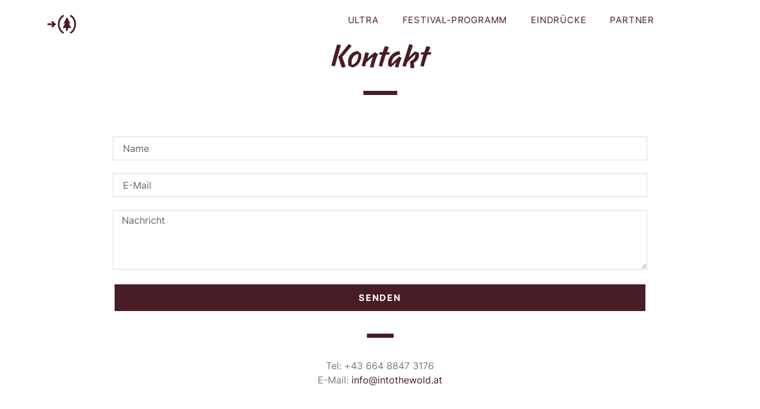

--- FILE ---
content_type: image/svg+xml
request_url: https://www.intothewold.at/wp-content/uploads/2021/05/logo_ohneRahmen.svg
body_size: 302
content:
<svg id="Ebene_1" data-name="Ebene 1" xmlns="http://www.w3.org/2000/svg" viewBox="0 0 188.35 126.64"><defs><style>.cls-1{fill:#fff;}</style></defs><g id="Gruppe_2" data-name="Gruppe 2"><rect id="Rechteck_13" data-name="Rechteck 13" class="cls-1" y="58.17" width="45.51" height="10.3"/><rect id="Rechteck_14" data-name="Rechteck 14" class="cls-1" x="73.19" y="139.93" width="31.21" height="10.3" transform="translate(-124.9 30.91) rotate(-45)"/><rect id="Rechteck_15" data-name="Rechteck 15" class="cls-1" x="83.64" y="114.69" width="10.3" height="31.21" transform="translate(-114.45 26.59) rotate(-45)"/><rect id="Rechteck_16" data-name="Rechteck 16" class="cls-1" y="58.17" width="45.51" height="10.3"/><rect id="Rechteck_17" data-name="Rechteck 17" class="cls-1" x="73.19" y="139.93" width="31.21" height="10.3" transform="translate(-124.9 30.91) rotate(-45)"/><rect id="Rechteck_18" data-name="Rechteck 18" class="cls-1" x="83.64" y="114.69" width="10.3" height="31.21" transform="translate(-114.45 26.59) rotate(-45)"/><path id="Pfad_20" data-name="Pfad 20" class="cls-1" d="M225.22,137.68c0,24.89-12.7,46.18-30.6,54.84L203.1,201c19.86-11.48,33.57-35.54,33.57-63.32S223,85.84,203.1,74.36l-8.48,8.48c17.9,8.66,30.6,30,30.6,54.84" transform="translate(-48.32 -74.36)"/><path id="Pfad_21" data-name="Pfad 21" class="cls-1" d="M128.54,137.68c0-24.88,12.7-46.18,30.6-54.84l-8.48-8.47c-19.86,11.47-33.57,35.54-33.57,63.31S130.8,189.53,150.66,201l8.48-8.47c-17.9-8.66-30.6-30-30.6-54.84" transform="translate(-48.32 -74.36)"/><path id="Pfad_22" data-name="Pfad 22" class="cls-1" d="M154.28,132.15h45.19L176.88,88.39Z" transform="translate(-48.32 -74.36)"/><path id="Pfad_23" data-name="Pfad 23" class="cls-1" d="M147.94,163.57h57.88l-28.93-56Z" transform="translate(-48.32 -74.36)"/><rect id="Rechteck_19" data-name="Rechteck 19" class="cls-1" x="122.09" y="79.23" width="12.94" height="27.33"/></g></svg>

--- FILE ---
content_type: image/svg+xml
request_url: https://www.intothewold.at/wp-content/uploads/2021/05/logo_ohneRahmen_rot.svg
body_size: 310
content:
<svg xmlns="http://www.w3.org/2000/svg" xmlns:xlink="http://www.w3.org/1999/xlink" id="Ebene_1" x="0px" y="0px" viewBox="0 0 188.4 126.6" style="enable-background:new 0 0 188.4 126.6;" xml:space="preserve">
<style type="text/css">
	.st0{fill:#491D26;}
</style>
<g id="Gruppe_2">
	<rect id="Rechteck_13" y="58.2" class="st0" width="45.5" height="10.3"></rect>
	
		<rect id="Rechteck_14" x="24.9" y="65.6" transform="matrix(0.7071 -0.7071 0.7071 0.7071 -38.1444 49.3302)" class="st0" width="31.2" height="10.3"></rect>
	
		<rect id="Rechteck_15" x="35.3" y="40.3" transform="matrix(0.7071 -0.7071 0.7071 0.7071 -27.7021 44.9981)" class="st0" width="10.3" height="31.2"></rect>
	<rect id="Rechteck_16" y="58.2" class="st0" width="45.5" height="10.3"></rect>
	
		<rect id="Rechteck_17" x="24.9" y="65.6" transform="matrix(0.7071 -0.7071 0.7071 0.7071 -38.1444 49.3302)" class="st0" width="31.2" height="10.3"></rect>
	
		<rect id="Rechteck_18" x="35.3" y="40.3" transform="matrix(0.7071 -0.7071 0.7071 0.7071 -27.7021 44.9981)" class="st0" width="10.3" height="31.2"></rect>
	<path id="Pfad_20" class="st0" d="M176.9,63.3c0,24.9-12.7,46.2-30.6,54.8l8.5,8.5c19.9-11.5,33.6-35.5,33.6-63.3   S174.7,11.5,154.8,0l-8.5,8.5C164.2,17.1,176.9,38.5,176.9,63.3"></path>
	<path id="Pfad_21" class="st0" d="M80.2,63.3c0-24.9,12.7-46.2,30.6-54.8L102.3,0C82.5,11.5,68.8,35.5,68.8,63.3   s13.7,51.9,33.6,63.3l8.5-8.5C92.9,109.5,80.2,88.2,80.2,63.3"></path>
	<path id="Pfad_22" class="st0" d="M106,57.8h45.2L128.6,14L106,57.8z"></path>
	<path id="Pfad_23" class="st0" d="M99.6,89.2h57.9l-28.9-56L99.6,89.2z"></path>
	<rect id="Rechteck_19" x="122.1" y="79.2" class="st0" width="12.9" height="27.3"></rect>
</g>
</svg>